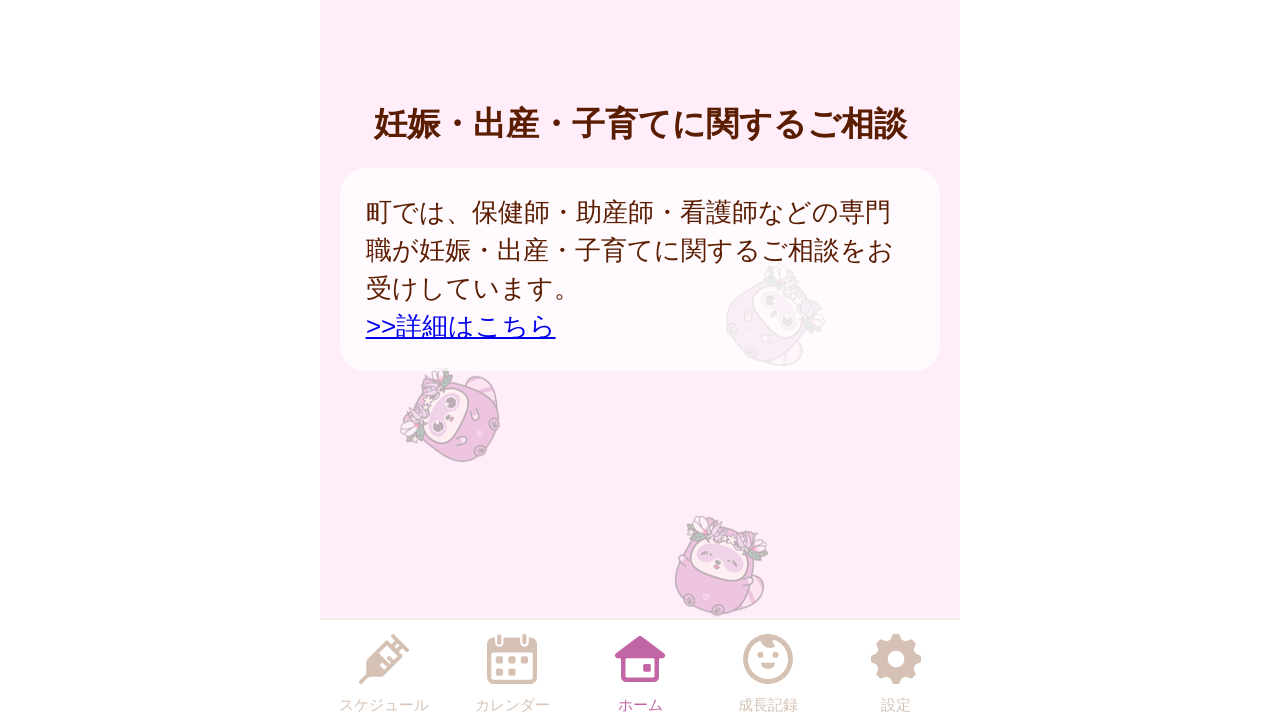

--- FILE ---
content_type: text/html
request_url: https://mizuho-town.city-hc.jp/open_announcement/pregnancy_info/ag0t6JtC7y7aErds?PHPSESSID=q8b2samrpe40d1laab7olm18g1e7ljiosjobhs6abmcgg509996ei3khk620s31u8ms36areojkev2uc3eh1ump69it0469opljr083
body_size: 12444
content:

<!DOCTYPE html>
<html xmlns="http://www.w3.org/1999/xhtml">
	<head>
		<meta charset="utf-8" />
		<meta name="viewport" content="width=640">
				<title>妊娠・出産・子育てに関するご相談</title>
		<meta name="keywords" content="瑞穂町,保健所,予防接種,予防接種スケジュール,病院,インフルエンザ"/>
		<meta name="description" content="瑞穂町 ワクワクみずほ 子育てナビ は子育て・予防接種情報サービスです"/>
		<link rel="stylesheet" type="text/css" href="/css/font-awesome.min.css?var=20170530&PHPSESSID=q8b2samrpe40d1laab7olm18g1e7ljiosjobhs6abmcgg509996ei3khk620s31u8ms36areojkev2uc3eh1ump69it0469opljr083" />
		<link rel="stylesheet" type="text/css" href="/css/whirl.min.css?var=20180131&PHPSESSID=q8b2samrpe40d1laab7olm18g1e7ljiosjobhs6abmcgg509996ei3khk620s31u8ms36areojkev2uc3eh1ump69it0469opljr083" />
		<link rel="stylesheet" type="text/css" href="/css/slick.css?var=20180101&PHPSESSID=q8b2samrpe40d1laab7olm18g1e7ljiosjobhs6abmcgg509996ei3khk620s31u8ms36areojkev2uc3eh1ump69it0469opljr083" />
		<link rel="stylesheet" type="text/css" href="/css/slick-theme.css?var=20180101&PHPSESSID=q8b2samrpe40d1laab7olm18g1e7ljiosjobhs6abmcgg509996ei3khk620s31u8ms36areojkev2uc3eh1ump69it0469opljr083" />
		<link rel="stylesheet" type="text/css" href="/js/lightbox2/dist/css/lightbox.min.css?var=20200123&PHPSESSID=q8b2samrpe40d1laab7olm18g1e7ljiosjobhs6abmcgg509996ei3khk620s31u8ms36areojkev2uc3eh1ump69it0469opljr083" />
		<link rel="stylesheet" type="text/css" href="/cities/mizuho-town/css/sp.css?var=f9289fc11f2689342d684b9d42a9a8af4fdda969ed0243bef99b0ea9ea3d07db&PHPSESSID=q8b2samrpe40d1laab7olm18g1e7ljiosjobhs6abmcgg509996ei3khk620s31u8ms36areojkev2uc3eh1ump69it0469opljr083" />
						<!--[if lt IE 9]>
		<script src="http://html5shiv.googlecode.com/svn/trunk/html5.js"></script>
		<![endif]-->
		<link rel="shortcut icon" type="image/png" href="/cities/mizuho-town/img/sp/favicon.png?date=20180718&PHPSESSID=q8b2samrpe40d1laab7olm18g1e7ljiosjobhs6abmcgg509996ei3khk620s31u8ms36areojkev2uc3eh1ump69it0469opljr083" />
		<link rel="apple-touch-icon" type="image/png"
			  href="/cities/mizuho-town/img/sp/apple-touch-icon.png?date=20180718&PHPSESSID=q8b2samrpe40d1laab7olm18g1e7ljiosjobhs6abmcgg509996ei3khk620s31u8ms36areojkev2uc3eh1ump69it0469opljr083">

		<script type="text/javascript">
			var base_url = "/";
		</script>
		<script type="text/javascript" src="/js/ie-polyfill.js?var=20200630"></script>
		<script type="text/javascript" src="/js/knockout-3.1.0.js?var=20170129"></script>
		<script type="text/javascript" src="/js/linq.min.js?var=20170129"></script>
		<script type="text/javascript" src="/js/jquery-1.11.1.min.js?var=20170129"></script>
		<script type="text/javascript" src="/js/jquery.isenable.js?var=20170129"></script>
		<script type="text/javascript" src="/js/slick.min.js?var=20181010"></script>
		<script type="text/javascript" src="/js/logger.js?var=20190528"></script>
		<script type="text/javascript" src="/cities/mizuho-town/js/plugin.mousedrags-crollable.js?var=20201018"></script>
		<script type="text/javascript" src="/cities/mizuho-town/js/app.common-behavior.js?var=c69bb1accbc00fe7be4c8af9c201bf4bd8a10f9eeb198147b42aef1b3d5ca9ea"></script>
		<script type="text/javascript" src="/js/ko-jquery-visualstate.js?var=20170129"></script>
			</head>
	<body>
				<div class="page-container">
			

			
<section class="toolbar">
	<div class="tool left">
	</div>
	<div class="tool right">
		
<section class="translation" style="text-align: right">

	<style>
		.goog-te-menu-value img {
			width: auto;
			height: auto;
		}
	</style>
	<div id="google_translate_element"></div><script type="text/javascript">
        function googleTranslateElementInit() {
            new google.translate.TranslateElement({
                pageLanguage: 'ja',
                includedLanguages: 'zh-CN,zh-TW,ko,en,bn,es,fa,fr,hi,id,pt,th,ur,vi,tl',
                layout: google.translate.TranslateElement.InlineLayout.SIMPLE
            }, 'google_translate_element');
        }
	</script><script type="text/javascript" src="//translate.google.com/translate_a/element.js?cb=googleTranslateElementInit"></script>
</section>

	</div>
</section>

			<div>
	<div class="announcement-title">
			<h1 class="caption page-title">
		妊娠・出産・子育てに関するご相談	</h1>
	</div>
	<section class="main-content">
				<div class="alert alert-error">
					</div>
		<div
			class="announcement-article"><p>町では、保健師・助産師・看護師などの専門職が妊娠・出産・子育てに関するご相談をお受けしています。<br/><a href="https://www.town.mizuho.tokyo.jp/kosodate/002/p001208.html">>>詳細はこちら</a></p>
</div>
			</section>
</div>
			<footer>
	<div class="global-menu-position">
		<nav class="global-menu">
	<div class="global-menu-item ">
		<a href="/all-schedules?PHPSESSID=q8b2samrpe40d1laab7olm18g1e7ljiosjobhs6abmcgg509996ei3khk620s31u8ms36areojkev2uc3eh1ump69it0469opljr083" class="block" data-login-required>
			<div class="global-menu-icon">
				<svg xmlns="http://www.w3.org/2000/svg" class="icon-svg" viewBox="0 0 48 48" height="50px" width="50px">
  <path class="icon" d="M97.456,1264.11l-13.571-13.57a1.862,1.862,0,0,0-1.322-.54,1.892,1.892,0,0,0-1.608.9,1.934,1.934,0,0,0,.336,2.34l2.619,2.62a0.787,0.787,0,0,1,.237.57,0.8,0.8,0,0,1-.237.57l-2.184,2.18a0.926,0.926,0,0,1-1.326,0l-2.34-2.34a1.889,1.889,0,0,0-2.645,0L58.14,1274.11a3.616,3.616,0,0,0-1.059,2.5L56.9,1287.1a3.355,3.355,0,0,1-.991,2.33l-5.328,5.33a1.915,1.915,0,0,0-.319,2.35,1.87,1.87,0,0,0,2.917.34l5.325-5.32a3.369,3.369,0,0,1,2.319-.99l10.567-.23a3.577,3.577,0,0,0,2.484-1.06l17.278-17.27a1.874,1.874,0,0,0,0-2.65l-2.34-2.34a0.929,0.929,0,0,1,0-1.32L91,1264.08a0.825,0.825,0,0,1,1.143,0l2.67,2.67A1.868,1.868,0,1,0,97.456,1264.11Zm-23.283,20.23-3.236-3.24a1.875,1.875,0,0,1,2.652-2.65l3.235,3.24Zm9.232-9.3-3.266-3.27a1.89,1.89,0,0,0-2.645,0,1.878,1.878,0,0,0,0,2.65l3.266,3.26-1.274,1.28-10.45-10.45,7.7-7.7,10.45,10.45Zm2.42-11.07-1.8-1.8,3.069-3.07,1.8,1.8Z" transform="translate(-50 -1250)"/>
</svg>

			</div>
			<div class="global-menu-description">スケジュール</div>
		</a>
	</div>
	<div class="global-menu-item ">
		<a href="/calendar?PHPSESSID=q8b2samrpe40d1laab7olm18g1e7ljiosjobhs6abmcgg509996ei3khk620s31u8ms36areojkev2uc3eh1ump69it0469opljr083" class="block" data-login-required>
			<div class="global-menu-icon">
				<svg xmlns="http://www.w3.org/2000/svg" class="icon-svg" viewBox="0 0 48 48" height="50px" width="50px">
  <path class="icon" d="M226.37,1283.98v3.39a1.784,1.784,0,0,1-1.762,1.8h-3.334a1.784,1.784,0,0,1-1.762-1.8v-3.39a1.778,1.778,0,0,1,1.762-1.8h3.334A1.778,1.778,0,0,1,226.37,1283.98Zm-13.763-13.65h-3.333a1.784,1.784,0,0,0-1.763,1.8v3.39a1.778,1.778,0,0,0,1.763,1.8h3.333a1.778,1.778,0,0,0,1.763-1.8v-3.39A1.784,1.784,0,0,0,212.607,1270.33Zm0,11.85h-3.333a1.778,1.778,0,0,0-1.763,1.8v3.39a1.784,1.784,0,0,0,1.763,1.8h3.333a1.784,1.784,0,0,0,1.763-1.8v-3.39A1.778,1.778,0,0,0,212.607,1282.18Zm12-11.85h-3.334a1.784,1.784,0,0,0-1.762,1.8v3.39a1.778,1.778,0,0,0,1.762,1.8h3.334a1.778,1.778,0,0,0,1.762-1.8v-3.39A1.784,1.784,0,0,0,224.608,1270.33Zm12,0h-3.333a1.784,1.784,0,0,0-1.763,1.8v3.39a1.778,1.778,0,0,0,1.763,1.8h3.333a1.778,1.778,0,0,0,1.763-1.8v-3.39A1.784,1.784,0,0,0,236.608,1270.33ZM247,1258.69v32a6.26,6.26,0,0,1-6.2,6.32H205.257a6.26,6.26,0,0,1-6.2-6.32v-24.03H199v-7.76a6.741,6.741,0,0,1,.335-2.08,6.52,6.52,0,0,1,6.153-4.53h1.3v4.76a4.035,4.035,0,1,0,8.068,0v-4.76h16.1v4.76a4.035,4.035,0,1,0,8.068,0v-4.76h1.461A6.578,6.578,0,0,1,247,1258.69Zm-4,9.9a1.912,1.912,0,0,0-1.9-1.93H204.956a1.912,1.912,0,0,0-1.9,1.93v22.1a2.218,2.218,0,0,0,2.2,2.24H240.8a2.218,2.218,0,0,0,2.2-2.24v-22.1Zm-8.08-9.66a2.008,2.008,0,0,0,1.982-2.02v-5.9a1.983,1.983,0,1,0-3.965,0v5.9A2.008,2.008,0,0,0,234.92,1258.93Zm-24.189.44h0.042a2,2,0,0,0,1.983-2.02v-5.89a2.008,2.008,0,0,0-1.983-2.02h-0.042a2.009,2.009,0,0,0-1.983,2.02v5.89A2,2,0,0,0,210.731,1259.37Z" transform="translate(-199 -1249)"/>
</svg>

			</div>
			<div class="global-menu-description">カレンダー</div>
		</a>
	</div>
	<div class="global-menu-item active">
		<a href="/?PHPSESSID=q8b2samrpe40d1laab7olm18g1e7ljiosjobhs6abmcgg509996ei3khk620s31u8ms36areojkev2uc3eh1ump69it0469opljr083" class="block">
			<div class="global-menu-icon">
				<svg xmlns="http://www.w3.org/2000/svg" class="icon-svg" viewBox="0 0 52 48" height="50px" width="50px">
  <path class="icon" d="M361.488,1296.98a5.362,5.362,0,0,1-5.274-5.43v-17.9a1.39,1.39,0,0,0-1.375-1.39h-1.9a2.952,2.952,0,0,1-2.67-1.63,3.008,3.008,0,0,1,.849-3.66l23.175-17.38a2.769,2.769,0,0,1,1.7-.58,2.833,2.833,0,0,1,1.7.57l23.174,17.39a3.005,3.005,0,0,1,.849,3.66,2.945,2.945,0,0,1-2.665,1.63h-1.915a1.372,1.372,0,0,0-1.361,1.38v17.91a5.363,5.363,0,0,1-5.275,5.43H361.488Zm1-24.72a1.682,1.682,0,0,0-1.665,1.69v16.64a1.626,1.626,0,0,0,1.618,1.63h27.1a1.629,1.629,0,0,0,1.623-1.64v-16.63a1.679,1.679,0,0,0-1.664-1.69H362.491Zm18.248,13.87a1.412,1.412,0,0,1-1.4-1.42v-5.11a1.4,1.4,0,0,1,1.4-1.41H385.8a1.4,1.4,0,0,1,1.394,1.41v5.11a1.411,1.411,0,0,1-1.394,1.42h-5.058Z" transform="translate(-349.969 -1249)"/>
</svg>

			</div>
			<div class="global-menu-description">ホーム</div>
		</a>
	</div>
	<div class="global-menu-item ">
		<a href="/growth/?PHPSESSID=q8b2samrpe40d1laab7olm18g1e7ljiosjobhs6abmcgg509996ei3khk620s31u8ms36areojkev2uc3eh1ump69it0469opljr083" class="block" data-login-required>
			<div class="global-menu-icon">
				<svg xmlns="http://www.w3.org/2000/svg" class="icon-svg" viewBox="0 0 48 48" height="50px" width="50px">
  <path class="icon" d="M516,1249a24,24,0,1,0,24,24A24,24,0,0,0,516,1249Zm-1.241,43.17a19.206,19.206,0,0,1-7.382-36.33,1.377,1.377,0,0,1,1.865.65,10.334,10.334,0,0,0,1.649,2.54,9.553,9.553,0,0,0,10.329,2.75c0.24-.09.474-0.18,0.7-0.28a1.19,1.19,0,0,0,.352-1.87,6.62,6.62,0,0,1-1.134-1.64,6.767,6.767,0,0,1-.6-1.84,1.208,1.208,0,0,1,1.56-1.36A19.207,19.207,0,0,1,514.759,1292.17Zm-3.113-23.18a2.862,2.862,0,1,0-2.862,2.87A2.861,2.861,0,0,0,511.646,1268.99Zm11.57-2.86a2.865,2.865,0,1,0,2.861,2.86A2.86,2.86,0,0,0,523.216,1266.13Zm-1.486,10.53H510.27a0.912,0.912,0,0,0-.9,1.1c0.6,2.66,3.338,4.67,6.628,4.67s6.03-2.01,6.628-4.67A0.913,0.913,0,0,0,521.73,1276.66Z" transform="translate(-492 -1249)"/>
</svg>

			</div>
			<div class="global-menu-description">成長記録</div>
		</a>
	</div>
	<div class="global-menu-item ">
		<a href="/settings/non-member?PHPSESSID=q8b2samrpe40d1laab7olm18g1e7ljiosjobhs6abmcgg509996ei3khk620s31u8ms36areojkev2uc3eh1ump69it0469opljr083" class="block">
			<div class="global-menu-icon">
				<svg xmlns="http://www.w3.org/2000/svg" class="icon-svg" viewBox="0 0 48 48" height="50px" width="50px">
  <path class="icon" d="M698,1274.9v-3.8a1.871,1.871,0,0,0-1.28-1.77c-2.57-.87-4.251-1.41-5.158-3.6h0c-0.91-2.2-.1-3.78,1.1-6.2a1.88,1.88,0,0,0-.349-2.16l-2.684-2.68a1.869,1.869,0,0,0-2.159-.35c-2.4,1.19-4,2.01-6.2,1.1h0c-2.191-.91-2.738-2.6-3.6-5.16A1.878,1.878,0,0,0,675.9,1249h-3.8a1.88,1.88,0,0,0-1.774,1.28c-0.857,2.55-1.406,4.25-3.6,5.16h0c-2.195.91-3.779,0.1-6.2-1.1a1.869,1.869,0,0,0-2.159.35l-2.684,2.68a1.88,1.88,0,0,0-.349,2.16c1.2,2.41,2.011,4,1.1,6.2s-2.608,2.74-5.158,3.6a1.871,1.871,0,0,0-1.28,1.77v3.8a1.871,1.871,0,0,0,1.28,1.77c2.546,0.86,4.249,1.41,5.158,3.6,0.912,2.21.085,3.82-1.1,6.2a1.877,1.877,0,0,0,.348,2.16l2.682,2.68a1.871,1.871,0,0,0,2.16.35c2.4-1.19,4-2.01,6.2-1.1h0c2.193,0.91,2.74,2.6,3.6,5.16A1.88,1.88,0,0,0,672.1,1297h3.8a1.88,1.88,0,0,0,1.774-1.28c0.858-2.55,1.41-4.25,3.614-5.16h0c2.18-.91,3.757-0.1,6.179,1.1a1.87,1.87,0,0,0,2.16-.35l2.683-2.68a1.879,1.879,0,0,0,.349-2.16c-1.2-2.4-2.01-4-1.1-6.2s2.614-2.74,5.162-3.6A1.871,1.871,0,0,0,698,1274.9Zm-22.735,6a8,8,0,1,1,6.638-6.64A8,8,0,0,1,675.265,1280.9Z" transform="translate(-650 -1249)"/>
</svg>

			</div>
			<div class="global-menu-description">設定</div>
		</a>
	</div>
</nav>

	</div>
</footer>

						
			<script type="text/javascript" src="/js/lightbox2/dist/js/lightbox.js?var=20200123"></script>
		</div>
					
	

<script type="text/javascript">
	$(function () {
		var season = 'winter';
		var imagePath = '/cities/mizuho-town/img/sp/back_winter.png?var=47234e859432a0f00c5f497d15cfbf8372679ba16995056bf8df79b6b91fa552';
		var season_back_ground = {
			'background-image': 'url(' + imagePath + ')',
			'background-position': 'top center',
			'background-attachment':
			// @formatter:off
									'fixed'
							// @formatter:on
		};
		$('.page-container').css(season_back_ground);
		$('.tabs').css(season_back_ground);
	});
</script>

			</body>
</html>
